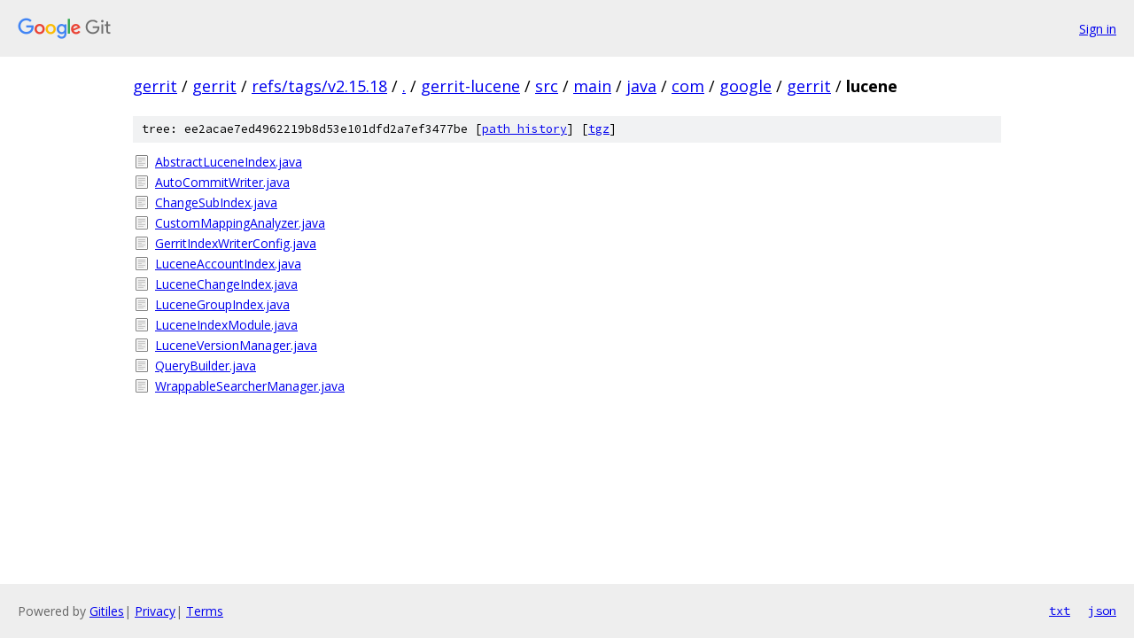

--- FILE ---
content_type: text/html; charset=utf-8
request_url: https://gerrit.googlesource.com/gerrit/+/refs/tags/v2.15.18/gerrit-lucene/src/main/java/com/google/gerrit/lucene
body_size: 952
content:
<!DOCTYPE html><html lang="en"><head><meta charset="utf-8"><meta name="viewport" content="width=device-width, initial-scale=1"><title>gerrit-lucene/src/main/java/com/google/gerrit/lucene - gerrit - Git at Google</title><link rel="stylesheet" type="text/css" href="/+static/base.css"><!-- default customHeadTagPart --></head><body class="Site"><header class="Site-header"><div class="Header"><a class="Header-image" href="/"><img src="//www.gstatic.com/images/branding/lockups/2x/lockup_git_color_108x24dp.png" width="108" height="24" alt="Google Git"></a><div class="Header-menu"> <a class="Header-menuItem" href="https://accounts.google.com/AccountChooser?faa=1&amp;continue=https://gerrit.googlesource.com/login/gerrit/%2B/refs/tags/v2.15.18/gerrit-lucene/src/main/java/com/google/gerrit/lucene">Sign in</a> </div></div></header><div class="Site-content"><div class="Container "><div class="Breadcrumbs"><a class="Breadcrumbs-crumb" href="/?format=HTML">gerrit</a> / <a class="Breadcrumbs-crumb" href="/gerrit/">gerrit</a> / <a class="Breadcrumbs-crumb" href="/gerrit/+/refs/tags/v2.15.18">refs/tags/v2.15.18</a> / <a class="Breadcrumbs-crumb" href="/gerrit/+/refs/tags/v2.15.18/">.</a> / <a class="Breadcrumbs-crumb" href="/gerrit/+/refs/tags/v2.15.18/gerrit-lucene">gerrit-lucene</a> / <a class="Breadcrumbs-crumb" href="/gerrit/+/refs/tags/v2.15.18/gerrit-lucene/src">src</a> / <a class="Breadcrumbs-crumb" href="/gerrit/+/refs/tags/v2.15.18/gerrit-lucene/src/main?autodive=0">main</a> / <a class="Breadcrumbs-crumb" href="/gerrit/+/refs/tags/v2.15.18/gerrit-lucene/src/main/java?autodive=0">java</a> / <a class="Breadcrumbs-crumb" href="/gerrit/+/refs/tags/v2.15.18/gerrit-lucene/src/main/java/com?autodive=0">com</a> / <a class="Breadcrumbs-crumb" href="/gerrit/+/refs/tags/v2.15.18/gerrit-lucene/src/main/java/com/google?autodive=0">google</a> / <a class="Breadcrumbs-crumb" href="/gerrit/+/refs/tags/v2.15.18/gerrit-lucene/src/main/java/com/google/gerrit?autodive=0">gerrit</a> / <span class="Breadcrumbs-crumb">lucene</span></div><div class="TreeDetail"><div class="u-sha1 u-monospace TreeDetail-sha1">tree: ee2acae7ed4962219b8d53e101dfd2a7ef3477be [<a href="/gerrit/+log/refs/tags/v2.15.18/gerrit-lucene/src/main/java/com/google/gerrit/lucene">path history</a>] <span>[<a href="/gerrit/+archive/refs/tags/v2.15.18/gerrit-lucene/src/main/java/com/google/gerrit/lucene.tar.gz">tgz</a>]</span></div><ol class="FileList"><li class="FileList-item FileList-item--regularFile" title="Regular file - AbstractLuceneIndex.java"><a class="FileList-itemLink" href="/gerrit/+/refs/tags/v2.15.18/gerrit-lucene/src/main/java/com/google/gerrit/lucene/AbstractLuceneIndex.java">AbstractLuceneIndex.java</a></li><li class="FileList-item FileList-item--regularFile" title="Regular file - AutoCommitWriter.java"><a class="FileList-itemLink" href="/gerrit/+/refs/tags/v2.15.18/gerrit-lucene/src/main/java/com/google/gerrit/lucene/AutoCommitWriter.java">AutoCommitWriter.java</a></li><li class="FileList-item FileList-item--regularFile" title="Regular file - ChangeSubIndex.java"><a class="FileList-itemLink" href="/gerrit/+/refs/tags/v2.15.18/gerrit-lucene/src/main/java/com/google/gerrit/lucene/ChangeSubIndex.java">ChangeSubIndex.java</a></li><li class="FileList-item FileList-item--regularFile" title="Regular file - CustomMappingAnalyzer.java"><a class="FileList-itemLink" href="/gerrit/+/refs/tags/v2.15.18/gerrit-lucene/src/main/java/com/google/gerrit/lucene/CustomMappingAnalyzer.java">CustomMappingAnalyzer.java</a></li><li class="FileList-item FileList-item--regularFile" title="Regular file - GerritIndexWriterConfig.java"><a class="FileList-itemLink" href="/gerrit/+/refs/tags/v2.15.18/gerrit-lucene/src/main/java/com/google/gerrit/lucene/GerritIndexWriterConfig.java">GerritIndexWriterConfig.java</a></li><li class="FileList-item FileList-item--regularFile" title="Regular file - LuceneAccountIndex.java"><a class="FileList-itemLink" href="/gerrit/+/refs/tags/v2.15.18/gerrit-lucene/src/main/java/com/google/gerrit/lucene/LuceneAccountIndex.java">LuceneAccountIndex.java</a></li><li class="FileList-item FileList-item--regularFile" title="Regular file - LuceneChangeIndex.java"><a class="FileList-itemLink" href="/gerrit/+/refs/tags/v2.15.18/gerrit-lucene/src/main/java/com/google/gerrit/lucene/LuceneChangeIndex.java">LuceneChangeIndex.java</a></li><li class="FileList-item FileList-item--regularFile" title="Regular file - LuceneGroupIndex.java"><a class="FileList-itemLink" href="/gerrit/+/refs/tags/v2.15.18/gerrit-lucene/src/main/java/com/google/gerrit/lucene/LuceneGroupIndex.java">LuceneGroupIndex.java</a></li><li class="FileList-item FileList-item--regularFile" title="Regular file - LuceneIndexModule.java"><a class="FileList-itemLink" href="/gerrit/+/refs/tags/v2.15.18/gerrit-lucene/src/main/java/com/google/gerrit/lucene/LuceneIndexModule.java">LuceneIndexModule.java</a></li><li class="FileList-item FileList-item--regularFile" title="Regular file - LuceneVersionManager.java"><a class="FileList-itemLink" href="/gerrit/+/refs/tags/v2.15.18/gerrit-lucene/src/main/java/com/google/gerrit/lucene/LuceneVersionManager.java">LuceneVersionManager.java</a></li><li class="FileList-item FileList-item--regularFile" title="Regular file - QueryBuilder.java"><a class="FileList-itemLink" href="/gerrit/+/refs/tags/v2.15.18/gerrit-lucene/src/main/java/com/google/gerrit/lucene/QueryBuilder.java">QueryBuilder.java</a></li><li class="FileList-item FileList-item--regularFile" title="Regular file - WrappableSearcherManager.java"><a class="FileList-itemLink" href="/gerrit/+/refs/tags/v2.15.18/gerrit-lucene/src/main/java/com/google/gerrit/lucene/WrappableSearcherManager.java">WrappableSearcherManager.java</a></li></ol></div></div> <!-- Container --></div> <!-- Site-content --><footer class="Site-footer"><div class="Footer"><span class="Footer-poweredBy">Powered by <a href="https://gerrit.googlesource.com/gitiles/">Gitiles</a>| <a href="https://policies.google.com/privacy">Privacy</a>| <a href="https://policies.google.com/terms">Terms</a></span><span class="Footer-formats"><a class="u-monospace Footer-formatsItem" href="?format=TEXT">txt</a> <a class="u-monospace Footer-formatsItem" href="?format=JSON">json</a></span></div></footer></body></html>